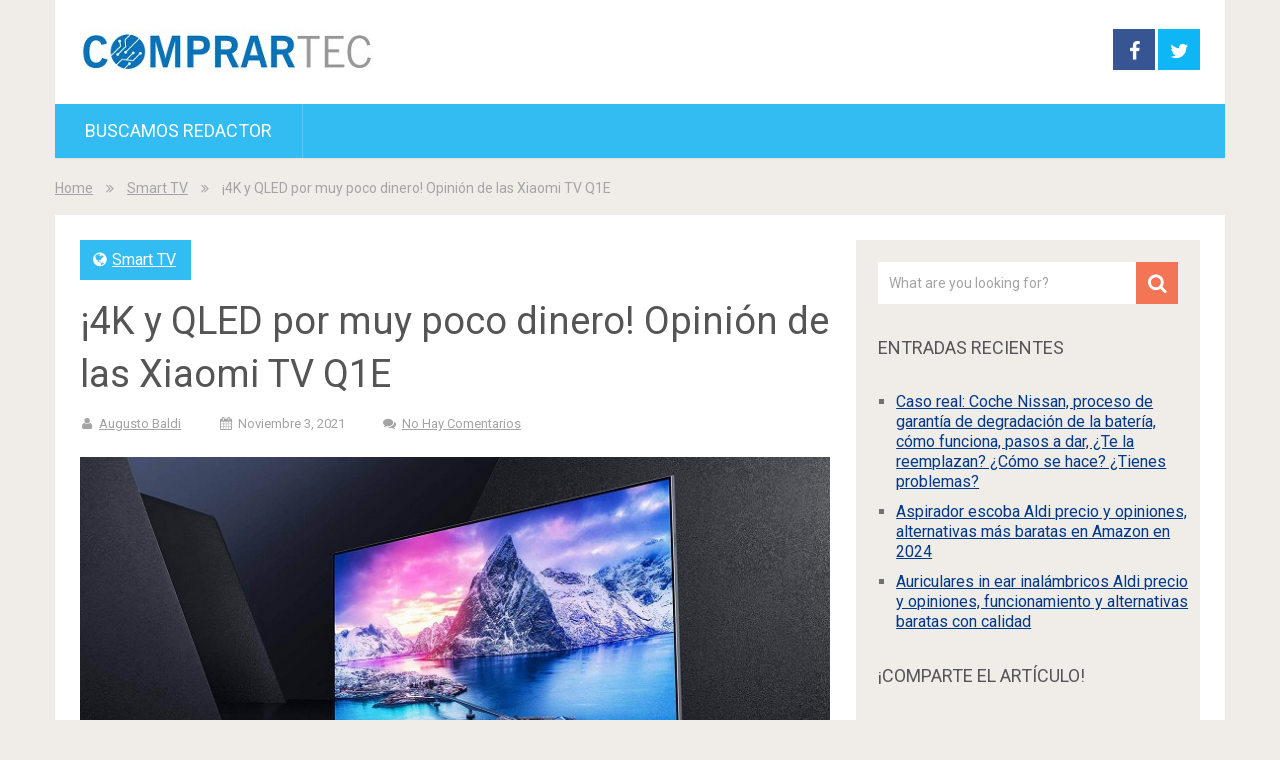

--- FILE ---
content_type: text/html; charset=UTF-8
request_url: https://www.comprartec.com/4k-y-qled-por-muy-poco-dinero-opinion-de-las-xiaomi-tv-q1e/
body_size: 47501
content:
<!DOCTYPE html><html lang="es" xmlns:fb="https://www.facebook.com/2008/fbml" xmlns:addthis="https://www.addthis.com/help/api-spec" ><head> <script async src="https://pagead2.googlesyndication.com/pagead/js/adsbygoogle.js?client=ca-pub-6834771398760647"
     crossorigin="anonymous"></script> <meta charset="UTF-8"><link rel="profile" href="http://gmpg.org/xfn/11"><link rel="pingback" href="https://www.comprartec.com/xmlrpc.php"><meta name="viewport" content="width=device-width, initial-scale=1, maximum-scale=1"><meta itemprop="name" content="ComprarTec" /><meta itemprop="url" content="https://www.comprartec.com" /><meta itemprop="creator accountablePerson" content="Augusto Baldi" /><title>¡4K y QLED por muy poco dinero! Opinión de las Xiaomi TV Q1E &#8211; ComprarTec</title><meta name='robots' content='max-image-preview:large' /><link rel='dns-prefetch' href='//fonts.googleapis.com' /><link rel="alternate" type="application/rss+xml" title="ComprarTec &raquo; Feed" href="https://www.comprartec.com/feed/" /><link rel="alternate" type="application/rss+xml" title="ComprarTec &raquo; Feed de los comentarios" href="https://www.comprartec.com/comments/feed/" /> <script type="text/javascript">window._wpemojiSettings = {"baseUrl":"https:\/\/s.w.org\/images\/core\/emoji\/14.0.0\/72x72\/","ext":".png","svgUrl":"https:\/\/s.w.org\/images\/core\/emoji\/14.0.0\/svg\/","svgExt":".svg","source":{"concatemoji":"https:\/\/www.comprartec.com\/wp-includes\/js\/wp-emoji-release.min.js?ver=6.1.1"}};
/*! This file is auto-generated */
!function(e,a,t){var n,r,o,i=a.createElement("canvas"),p=i.getContext&&i.getContext("2d");function s(e,t){var a=String.fromCharCode,e=(p.clearRect(0,0,i.width,i.height),p.fillText(a.apply(this,e),0,0),i.toDataURL());return p.clearRect(0,0,i.width,i.height),p.fillText(a.apply(this,t),0,0),e===i.toDataURL()}function c(e){var t=a.createElement("script");t.src=e,t.defer=t.type="text/javascript",a.getElementsByTagName("head")[0].appendChild(t)}for(o=Array("flag","emoji"),t.supports={everything:!0,everythingExceptFlag:!0},r=0;r<o.length;r++)t.supports[o[r]]=function(e){if(p&&p.fillText)switch(p.textBaseline="top",p.font="600 32px Arial",e){case"flag":return s([127987,65039,8205,9895,65039],[127987,65039,8203,9895,65039])?!1:!s([55356,56826,55356,56819],[55356,56826,8203,55356,56819])&&!s([55356,57332,56128,56423,56128,56418,56128,56421,56128,56430,56128,56423,56128,56447],[55356,57332,8203,56128,56423,8203,56128,56418,8203,56128,56421,8203,56128,56430,8203,56128,56423,8203,56128,56447]);case"emoji":return!s([129777,127995,8205,129778,127999],[129777,127995,8203,129778,127999])}return!1}(o[r]),t.supports.everything=t.supports.everything&&t.supports[o[r]],"flag"!==o[r]&&(t.supports.everythingExceptFlag=t.supports.everythingExceptFlag&&t.supports[o[r]]);t.supports.everythingExceptFlag=t.supports.everythingExceptFlag&&!t.supports.flag,t.DOMReady=!1,t.readyCallback=function(){t.DOMReady=!0},t.supports.everything||(n=function(){t.readyCallback()},a.addEventListener?(a.addEventListener("DOMContentLoaded",n,!1),e.addEventListener("load",n,!1)):(e.attachEvent("onload",n),a.attachEvent("onreadystatechange",function(){"complete"===a.readyState&&t.readyCallback()})),(e=t.source||{}).concatemoji?c(e.concatemoji):e.wpemoji&&e.twemoji&&(c(e.twemoji),c(e.wpemoji)))}(window,document,window._wpemojiSettings);</script> <style type="text/css">img.wp-smiley,
img.emoji {
	display: inline !important;
	border: none !important;
	box-shadow: none !important;
	height: 1em !important;
	width: 1em !important;
	margin: 0 0.07em !important;
	vertical-align: -0.1em !important;
	background: none !important;
	padding: 0 !important;
}</style><link rel='stylesheet' id='wp-block-library-css' href='https://www.comprartec.com/wp-includes/css/dist/block-library/style.min.css?ver=6.1.1' type='text/css' media='all' /><link rel='stylesheet' id='classic-theme-styles-css' href='https://www.comprartec.com/wp-includes/css/classic-themes.min.css?ver=1' type='text/css' media='all' /><style id='global-styles-inline-css' type='text/css'>body{--wp--preset--color--black: #000000;--wp--preset--color--cyan-bluish-gray: #abb8c3;--wp--preset--color--white: #ffffff;--wp--preset--color--pale-pink: #f78da7;--wp--preset--color--vivid-red: #cf2e2e;--wp--preset--color--luminous-vivid-orange: #ff6900;--wp--preset--color--luminous-vivid-amber: #fcb900;--wp--preset--color--light-green-cyan: #7bdcb5;--wp--preset--color--vivid-green-cyan: #00d084;--wp--preset--color--pale-cyan-blue: #8ed1fc;--wp--preset--color--vivid-cyan-blue: #0693e3;--wp--preset--color--vivid-purple: #9b51e0;--wp--preset--gradient--vivid-cyan-blue-to-vivid-purple: linear-gradient(135deg,rgba(6,147,227,1) 0%,rgb(155,81,224) 100%);--wp--preset--gradient--light-green-cyan-to-vivid-green-cyan: linear-gradient(135deg,rgb(122,220,180) 0%,rgb(0,208,130) 100%);--wp--preset--gradient--luminous-vivid-amber-to-luminous-vivid-orange: linear-gradient(135deg,rgba(252,185,0,1) 0%,rgba(255,105,0,1) 100%);--wp--preset--gradient--luminous-vivid-orange-to-vivid-red: linear-gradient(135deg,rgba(255,105,0,1) 0%,rgb(207,46,46) 100%);--wp--preset--gradient--very-light-gray-to-cyan-bluish-gray: linear-gradient(135deg,rgb(238,238,238) 0%,rgb(169,184,195) 100%);--wp--preset--gradient--cool-to-warm-spectrum: linear-gradient(135deg,rgb(74,234,220) 0%,rgb(151,120,209) 20%,rgb(207,42,186) 40%,rgb(238,44,130) 60%,rgb(251,105,98) 80%,rgb(254,248,76) 100%);--wp--preset--gradient--blush-light-purple: linear-gradient(135deg,rgb(255,206,236) 0%,rgb(152,150,240) 100%);--wp--preset--gradient--blush-bordeaux: linear-gradient(135deg,rgb(254,205,165) 0%,rgb(254,45,45) 50%,rgb(107,0,62) 100%);--wp--preset--gradient--luminous-dusk: linear-gradient(135deg,rgb(255,203,112) 0%,rgb(199,81,192) 50%,rgb(65,88,208) 100%);--wp--preset--gradient--pale-ocean: linear-gradient(135deg,rgb(255,245,203) 0%,rgb(182,227,212) 50%,rgb(51,167,181) 100%);--wp--preset--gradient--electric-grass: linear-gradient(135deg,rgb(202,248,128) 0%,rgb(113,206,126) 100%);--wp--preset--gradient--midnight: linear-gradient(135deg,rgb(2,3,129) 0%,rgb(40,116,252) 100%);--wp--preset--duotone--dark-grayscale: url('#wp-duotone-dark-grayscale');--wp--preset--duotone--grayscale: url('#wp-duotone-grayscale');--wp--preset--duotone--purple-yellow: url('#wp-duotone-purple-yellow');--wp--preset--duotone--blue-red: url('#wp-duotone-blue-red');--wp--preset--duotone--midnight: url('#wp-duotone-midnight');--wp--preset--duotone--magenta-yellow: url('#wp-duotone-magenta-yellow');--wp--preset--duotone--purple-green: url('#wp-duotone-purple-green');--wp--preset--duotone--blue-orange: url('#wp-duotone-blue-orange');--wp--preset--font-size--small: 13px;--wp--preset--font-size--medium: 20px;--wp--preset--font-size--large: 36px;--wp--preset--font-size--x-large: 42px;}.has-black-color{color: var(--wp--preset--color--black) !important;}.has-cyan-bluish-gray-color{color: var(--wp--preset--color--cyan-bluish-gray) !important;}.has-white-color{color: var(--wp--preset--color--white) !important;}.has-pale-pink-color{color: var(--wp--preset--color--pale-pink) !important;}.has-vivid-red-color{color: var(--wp--preset--color--vivid-red) !important;}.has-luminous-vivid-orange-color{color: var(--wp--preset--color--luminous-vivid-orange) !important;}.has-luminous-vivid-amber-color{color: var(--wp--preset--color--luminous-vivid-amber) !important;}.has-light-green-cyan-color{color: var(--wp--preset--color--light-green-cyan) !important;}.has-vivid-green-cyan-color{color: var(--wp--preset--color--vivid-green-cyan) !important;}.has-pale-cyan-blue-color{color: var(--wp--preset--color--pale-cyan-blue) !important;}.has-vivid-cyan-blue-color{color: var(--wp--preset--color--vivid-cyan-blue) !important;}.has-vivid-purple-color{color: var(--wp--preset--color--vivid-purple) !important;}.has-black-background-color{background-color: var(--wp--preset--color--black) !important;}.has-cyan-bluish-gray-background-color{background-color: var(--wp--preset--color--cyan-bluish-gray) !important;}.has-white-background-color{background-color: var(--wp--preset--color--white) !important;}.has-pale-pink-background-color{background-color: var(--wp--preset--color--pale-pink) !important;}.has-vivid-red-background-color{background-color: var(--wp--preset--color--vivid-red) !important;}.has-luminous-vivid-orange-background-color{background-color: var(--wp--preset--color--luminous-vivid-orange) !important;}.has-luminous-vivid-amber-background-color{background-color: var(--wp--preset--color--luminous-vivid-amber) !important;}.has-light-green-cyan-background-color{background-color: var(--wp--preset--color--light-green-cyan) !important;}.has-vivid-green-cyan-background-color{background-color: var(--wp--preset--color--vivid-green-cyan) !important;}.has-pale-cyan-blue-background-color{background-color: var(--wp--preset--color--pale-cyan-blue) !important;}.has-vivid-cyan-blue-background-color{background-color: var(--wp--preset--color--vivid-cyan-blue) !important;}.has-vivid-purple-background-color{background-color: var(--wp--preset--color--vivid-purple) !important;}.has-black-border-color{border-color: var(--wp--preset--color--black) !important;}.has-cyan-bluish-gray-border-color{border-color: var(--wp--preset--color--cyan-bluish-gray) !important;}.has-white-border-color{border-color: var(--wp--preset--color--white) !important;}.has-pale-pink-border-color{border-color: var(--wp--preset--color--pale-pink) !important;}.has-vivid-red-border-color{border-color: var(--wp--preset--color--vivid-red) !important;}.has-luminous-vivid-orange-border-color{border-color: var(--wp--preset--color--luminous-vivid-orange) !important;}.has-luminous-vivid-amber-border-color{border-color: var(--wp--preset--color--luminous-vivid-amber) !important;}.has-light-green-cyan-border-color{border-color: var(--wp--preset--color--light-green-cyan) !important;}.has-vivid-green-cyan-border-color{border-color: var(--wp--preset--color--vivid-green-cyan) !important;}.has-pale-cyan-blue-border-color{border-color: var(--wp--preset--color--pale-cyan-blue) !important;}.has-vivid-cyan-blue-border-color{border-color: var(--wp--preset--color--vivid-cyan-blue) !important;}.has-vivid-purple-border-color{border-color: var(--wp--preset--color--vivid-purple) !important;}.has-vivid-cyan-blue-to-vivid-purple-gradient-background{background: var(--wp--preset--gradient--vivid-cyan-blue-to-vivid-purple) !important;}.has-light-green-cyan-to-vivid-green-cyan-gradient-background{background: var(--wp--preset--gradient--light-green-cyan-to-vivid-green-cyan) !important;}.has-luminous-vivid-amber-to-luminous-vivid-orange-gradient-background{background: var(--wp--preset--gradient--luminous-vivid-amber-to-luminous-vivid-orange) !important;}.has-luminous-vivid-orange-to-vivid-red-gradient-background{background: var(--wp--preset--gradient--luminous-vivid-orange-to-vivid-red) !important;}.has-very-light-gray-to-cyan-bluish-gray-gradient-background{background: var(--wp--preset--gradient--very-light-gray-to-cyan-bluish-gray) !important;}.has-cool-to-warm-spectrum-gradient-background{background: var(--wp--preset--gradient--cool-to-warm-spectrum) !important;}.has-blush-light-purple-gradient-background{background: var(--wp--preset--gradient--blush-light-purple) !important;}.has-blush-bordeaux-gradient-background{background: var(--wp--preset--gradient--blush-bordeaux) !important;}.has-luminous-dusk-gradient-background{background: var(--wp--preset--gradient--luminous-dusk) !important;}.has-pale-ocean-gradient-background{background: var(--wp--preset--gradient--pale-ocean) !important;}.has-electric-grass-gradient-background{background: var(--wp--preset--gradient--electric-grass) !important;}.has-midnight-gradient-background{background: var(--wp--preset--gradient--midnight) !important;}.has-small-font-size{font-size: var(--wp--preset--font-size--small) !important;}.has-medium-font-size{font-size: var(--wp--preset--font-size--medium) !important;}.has-large-font-size{font-size: var(--wp--preset--font-size--large) !important;}.has-x-large-font-size{font-size: var(--wp--preset--font-size--x-large) !important;}
.wp-block-navigation a:where(:not(.wp-element-button)){color: inherit;}
:where(.wp-block-columns.is-layout-flex){gap: 2em;}
.wp-block-pullquote{font-size: 1.5em;line-height: 1.6;}</style><link rel='stylesheet' id='sociallyviral-style-css' href='https://www.comprartec.com/wp-content/themes/sociallyviral/style.css?ver=6.1.1' type='text/css' media='all' /><link rel='stylesheet' id='theme-slug-fonts-css' href='//fonts.googleapis.com/css?family=Roboto%3A400%2C700&#038;subset=latin%2Clatin-ext' type='text/css' media='all' /><link rel='stylesheet' id='easy_table_style-css' href='https://www.comprartec.com/wp-content/plugins/easy-table/themes/default/style.css?ver=1.6' type='text/css' media='all' /><link rel='stylesheet' id='addthis_all_pages-css' href='https://www.comprartec.com/wp-content/plugins/addthis/frontend/build/addthis_wordpress_public.min.css?ver=6.1.1' type='text/css' media='all' /> <script type='text/javascript' src='https://www.comprartec.com/wp-includes/js/jquery/jquery.min.js?ver=3.6.1' id='jquery-core-js'></script> <link rel="https://api.w.org/" href="https://www.comprartec.com/wp-json/" /><link rel="alternate" type="application/json" href="https://www.comprartec.com/wp-json/wp/v2/posts/10175" /><link rel="EditURI" type="application/rsd+xml" title="RSD" href="https://www.comprartec.com/xmlrpc.php?rsd" /><link rel="wlwmanifest" type="application/wlwmanifest+xml" href="https://www.comprartec.com/wp-includes/wlwmanifest.xml" /><meta name="generator" content="WordPress 6.1.1" /><link rel="canonical" href="https://www.comprartec.com/4k-y-qled-por-muy-poco-dinero-opinion-de-las-xiaomi-tv-q1e/" /><link rel='shortlink' href='https://www.comprartec.com/?p=10175' /><link rel="alternate" type="application/json+oembed" href="https://www.comprartec.com/wp-json/oembed/1.0/embed?url=https%3A%2F%2Fwww.comprartec.com%2F4k-y-qled-por-muy-poco-dinero-opinion-de-las-xiaomi-tv-q1e%2F" /><link rel="alternate" type="text/xml+oembed" href="https://www.comprartec.com/wp-json/oembed/1.0/embed?url=https%3A%2F%2Fwww.comprartec.com%2F4k-y-qled-por-muy-poco-dinero-opinion-de-las-xiaomi-tv-q1e%2F&#038;format=xml" />  <script async src="https://www.googletagmanager.com/gtag/js?id=G-H1BT9B601E"></script> <script>window.dataLayer = window.dataLayer || [];
			function gtag(){dataLayer.push(arguments);}
			gtag('js', new Date());
			gtag('config', 'G-H1BT9B601E');</script> <script data-cfasync="false" type="text/javascript">if (window.addthis_product === undefined) { window.addthis_product = "wpp"; } if (window.wp_product_version === undefined) { window.wp_product_version = "wpp-6.2.7"; } if (window.addthis_share === undefined) { window.addthis_share = {}; } if (window.addthis_config === undefined) { window.addthis_config = {"data_track_clickback":true,"ignore_server_config":true,"ui_language":"es","ui_atversion":300}; } if (window.addthis_layers === undefined) { window.addthis_layers = {}; } if (window.addthis_layers_tools === undefined) { window.addthis_layers_tools = [{"sharetoolbox":{"numPreferredServices":5,"counts":"one","size":"32px","style":"fixed","shareCountThreshold":0,"elements":".addthis_inline_share_toolbox_above,.at-above-post-homepage,.at-above-post-arch-page,.at-above-post-cat-page,.at-above-post,.at-above-post-page"}},{"sharetoolbox":{"numPreferredServices":5,"counts":"one","size":"32px","style":"fixed","shareCountThreshold":0,"elements":".addthis_inline_share_toolbox_below,.at-below-post-homepage,.at-below-post-arch-page,.at-below-post-cat-page,.at-below-post,.at-below-post-page"}}]; } else { window.addthis_layers_tools.push({"sharetoolbox":{"numPreferredServices":5,"counts":"one","size":"32px","style":"fixed","shareCountThreshold":0,"elements":".addthis_inline_share_toolbox_above,.at-above-post-homepage,.at-above-post-arch-page,.at-above-post-cat-page,.at-above-post,.at-above-post-page"}}); window.addthis_layers_tools.push({"sharetoolbox":{"numPreferredServices":5,"counts":"one","size":"32px","style":"fixed","shareCountThreshold":0,"elements":".addthis_inline_share_toolbox_below,.at-below-post-homepage,.at-below-post-arch-page,.at-below-post-cat-page,.at-below-post,.at-below-post-page"}});  } if (window.addthis_plugin_info === undefined) { window.addthis_plugin_info = {"info_status":"enabled","cms_name":"WordPress","plugin_name":"Share Buttons by AddThis","plugin_version":"6.2.7","plugin_mode":"WordPress","anonymous_profile_id":"wp-408c96bbbbba0e24ccf3725edcdf6a09","page_info":{"template":"posts","post_type":""},"sharing_enabled_on_post_via_metabox":false}; } 
                    (function() {
                      var first_load_interval_id = setInterval(function () {
                        if (typeof window.addthis !== 'undefined') {
                          window.clearInterval(first_load_interval_id);
                          if (typeof window.addthis_layers !== 'undefined' && Object.getOwnPropertyNames(window.addthis_layers).length > 0) {
                            window.addthis.layers(window.addthis_layers);
                          }
                          if (Array.isArray(window.addthis_layers_tools)) {
                            for (i = 0; i < window.addthis_layers_tools.length; i++) {
                              window.addthis.layers(window.addthis_layers_tools[i]);
                            }
                          }
                        }
                     },1000)
                    }());</script> <script data-cfasync="false" type="text/javascript" src="https://s7.addthis.com/js/300/addthis_widget.js#pubid=wp-408c96bbbbba0e24ccf3725edcdf6a09" async="async"></script><link rel="icon" href="https://www.comprartec.com/wp-content/uploads/2016/01/cropped-logo_comprartec-32x32.png" sizes="32x32" /><link rel="icon" href="https://www.comprartec.com/wp-content/uploads/2016/01/cropped-logo_comprartec-192x192.png" sizes="192x192" /><link rel="apple-touch-icon" href="https://www.comprartec.com/wp-content/uploads/2016/01/cropped-logo_comprartec-180x180.png" /><meta name="msapplication-TileImage" content="https://www.comprartec.com/wp-content/uploads/2016/01/cropped-logo_comprartec-270x270.png" /></head><body class="post-template-default single single-post postid-10175 single-format-standard group-blog"><div id="fb-root"></div> <script>(function(d, s, id) {
  var js, fjs = d.getElementsByTagName(s)[0];
  if (d.getElementById(id)) return;
  js = d.createElement(s); js.id = id;
  js.src = 'https://connect.facebook.net/es_ES/sdk.js#xfbml=1&version=v2.12';
  fjs.parentNode.insertBefore(js, fjs);
}(document, 'script', 'facebook-jssdk'));</script> <div id="page" class="hfeed site"><div class="main-container"><header id="masthead" class="site-header" role="banner"><div class="site-branding"><h2 id="logo" class="image-logo" itemprop="headline"> <a href="https://www.comprartec.com"><noscript><img src="https://comprartec.com/wp-content/uploads/2016/01/cropped-ComprarTec2.jpg" alt="ComprarTec"></noscript><img class="lazyload" src='data:image/svg+xml,%3Csvg%20xmlns=%22http://www.w3.org/2000/svg%22%20viewBox=%220%200%20210%20140%22%3E%3C/svg%3E' data-src="https://comprartec.com/wp-content/uploads/2016/01/cropped-ComprarTec2.jpg" alt="ComprarTec"></a></h2></div><div class="header-social"> <a href="https://www.facebook.com/Comprartec-1646987145554783" class="header-facebook" style="background: #375593"> <i class="icon-facebook"></i> </a> <a href="https://twitter.com/comprartec_es" class="header-twitter"> <i class="icon-twitter"></i> </a></div> <a href="#" id="pull" class="toggle-mobile-menu">Menu</a><nav id="navigation" class="primary-navigation mobile-menu-wrapper" role="navigation"><ul id="menu-principal" class="menu clearfix"><li id="menu-item-255" class="menu-item menu-item-type-post_type menu-item-object-page menu-item-255"><a href="https://www.comprartec.com/oferta-de-empleo-buscamos-redactor-de-tecnologia/">Buscamos redactor</a></li></ul></nav></header><div id="content" class="site-content"><div class="breadcrumb" xmlns:v="http://rdf.data-vocabulary.org/#"><div typeof="v:Breadcrumb" class="root"><a rel="v:url" property="v:title" href="https://www.comprartec.com" rel="nofollow">Home</a></div><div><i class="demo-icon icon-angle-double-right"></i></div><div typeof="v:Breadcrumb"><a href="https://www.comprartec.com/category/smart-tv/" rel="v:url" property="v:title">Smart TV</a></div><div><i class="demo-icon icon-angle-double-right"></i></div><div><span>¡4K y QLED por muy poco dinero! Opinión de las Xiaomi TV Q1E</span></div></div><div class="single_post"><main id="content_box" class="site-single" role="single"><article id="post-10175" class="post-10175 post type-post status-publish format-standard hentry category-smart-tv tag-smart-tv tag-televisores tag-televisores-baratos tag-televisores-de-xiaomi tag-tv-q1e tag-xiaomi tag-xiaomi-tv tag-xiaomi-tv-q1e"><header class="entry-header"> <span class="thecategory"><i class="icon-globe"></i> <a href="https://www.comprartec.com/category/smart-tv/" rel="category tag">Smart TV</a></span><h1 class="entry-title">¡4K y QLED por muy poco dinero! Opinión de las Xiaomi TV Q1E</h1><div class="entry-meta"><div class="entry-meta post-info"> <span class="theauthor"><i class="icon-user"></i> <span itemprop="author"><a href="https://www.comprartec.com/author/augusto/" title="Entradas de Augusto Baldi" rel="author">Augusto Baldi</a></span></span> <span class="thetime updated"><i class="icon-calendar"></i> <span itemprop="datePublished">noviembre 3, 2021</span></span> <span class="thecomment"><i class="icon-chat"></i> <a rel="nofollow" href="https://www.comprartec.com/4k-y-qled-por-muy-poco-dinero-opinion-de-las-xiaomi-tv-q1e/#respond" itemprop="interactionCount">No hay comentarios</a></span></div></div></header><div class="entry-content"><div class="at-above-post addthis_tool" data-url="https://www.comprartec.com/4k-y-qled-por-muy-poco-dinero-opinion-de-las-xiaomi-tv-q1e/"></div><p><noscript><img decoding="async" class="aligncenter size-full wp-image-10176" src="https://www.comprartec.com/wp-content/uploads/2021/10/Xiaomi-TV-Q1E-1.jpg" alt="Xiaomi TV Q1E 1" width="759" height="400" srcset="https://www.comprartec.com/wp-content/uploads/2021/10/Xiaomi-TV-Q1E-1.jpg 759w, https://www.comprartec.com/wp-content/uploads/2021/10/Xiaomi-TV-Q1E-1-300x158.jpg 300w" sizes="(max-width: 759px) 100vw, 759px" /></noscript><img decoding="async" class="lazyload aligncenter size-full wp-image-10176" src='data:image/svg+xml,%3Csvg%20xmlns=%22http://www.w3.org/2000/svg%22%20viewBox=%220%200%20759%20400%22%3E%3C/svg%3E' data-src="https://www.comprartec.com/wp-content/uploads/2021/10/Xiaomi-TV-Q1E-1.jpg" alt="Xiaomi TV Q1E 1" width="759" height="400" data-srcset="https://www.comprartec.com/wp-content/uploads/2021/10/Xiaomi-TV-Q1E-1.jpg 759w, https://www.comprartec.com/wp-content/uploads/2021/10/Xiaomi-TV-Q1E-1-300x158.jpg 300w" data-sizes="(max-width: 759px) 100vw, 759px" /></p><p style="text-align: justify">Hace ya algún tiempo que la gente de Xiaomi realizó su primera incursión en el mundo de los Smart TV, con la llegada a España de su <a href="https://www.comprartec.com/la-mejor-precio-calidad-para-tu-consola-xiaomi-mi-tv-q1-75-opinion/" target="_blank" rel="noopener">Xiaomi Mi TV Q1</a>, al que poco a poco han ido acompañado <strong>otros modelos igual de interesantes en lo que respecta a la calidad precio de los mismos, como los Xiaomi TV Q1E</strong>.</p><p style="text-align: justify">En efecto, <strong>la firma china acaba de presentar dos versiones de estos TV Q1E, de 55 y 75 pulgadas respectivamente</strong>, y que coinciden en la mayoría de sus características principales, a saber.</p><h4 style="text-align: justify">¿Qué tienen de bueno los Xiaomi TV Q1E?</h4><p style="text-align: justify">La apuesta de Xiaomi en esta ocasión está basada en televisores inteligentes con todo lo que podíamos esperar de ellos, como <strong>paneles con tecnología QLED, resolución 4K UHD y tasas de frecuencia de hasta 120 Hz</strong>.</p><p style="text-align: justify">Siguiendo con las especificaciones técnicas, ambos nos proveen de un brillo de 1.000 nits y 4K UHD, si bien <strong>únicamente el mayor de ellos alcanza la frecuencia de 120 Hz, quedándose el menor en 60 Hz</strong>.</p><p style="text-align: justify"><noscript><img decoding="async" class="aligncenter size-full wp-image-10177" src="https://www.comprartec.com/wp-content/uploads/2021/10/Xiaomi-TV-Q1E-2.jpg" alt="Xiaomi TV Q1E 2" width="595" height="400" srcset="https://www.comprartec.com/wp-content/uploads/2021/10/Xiaomi-TV-Q1E-2.jpg 595w, https://www.comprartec.com/wp-content/uploads/2021/10/Xiaomi-TV-Q1E-2-300x202.jpg 300w" sizes="(max-width: 595px) 100vw, 595px" /></noscript><img decoding="async" class="lazyload aligncenter size-full wp-image-10177" src='data:image/svg+xml,%3Csvg%20xmlns=%22http://www.w3.org/2000/svg%22%20viewBox=%220%200%20595%20400%22%3E%3C/svg%3E' data-src="https://www.comprartec.com/wp-content/uploads/2021/10/Xiaomi-TV-Q1E-2.jpg" alt="Xiaomi TV Q1E 2" width="595" height="400" data-srcset="https://www.comprartec.com/wp-content/uploads/2021/10/Xiaomi-TV-Q1E-2.jpg 595w, https://www.comprartec.com/wp-content/uploads/2021/10/Xiaomi-TV-Q1E-2-300x202.jpg 300w" data-sizes="(max-width: 595px) 100vw, 595px" /></p><p style="text-align: justify">Los puntos en común regresan cuando analizamos la potencia, que nos permite encontrarnos con un más que <strong>suficiente procesador MediaTek MT9611 y una Mali G52 MP2</strong>.</p><p style="text-align: justify">Lo mismo sucede, esa igualdad que decíamos antes, cuando nos detenemos en el resto de los detalles técnicos, como <strong>la memoria RAM y el almacenamiento interno, de 2/32 GB eMMC</strong> en ambos casos.</p><p style="text-align: justify">El sistema operativo por el que Xiaomi se ha decantado en esta ocasión es un <strong>Android TV 10</strong>, compatible con ya <strong>más de 7.000 aplicaciones</strong>, y con <strong>soporte tanto para Miracast como para Chromecast</strong>.</p><p style="text-align: justify">Por lo demás, imposible dejar de mencionar sus <strong>tres conexiones HDMI y una Ethernet</strong>, además de sus <strong>altavoces estéreo de 30 W,</strong> y sistemas <strong>Dolby Audio y HDR10+ para el sonido y la imagen</strong>.</p><p style="text-align: justify"><noscript><img decoding="async" class="aligncenter size-full wp-image-10178" src="https://www.comprartec.com/wp-content/uploads/2021/10/Xiaomi-TV-Q1E-3.jpeg" alt="Xiaomi TV Q1E 3" width="1366" height="1025" srcset="https://www.comprartec.com/wp-content/uploads/2021/10/Xiaomi-TV-Q1E-3.jpeg 1366w, https://www.comprartec.com/wp-content/uploads/2021/10/Xiaomi-TV-Q1E-3-300x225.jpeg 300w, https://www.comprartec.com/wp-content/uploads/2021/10/Xiaomi-TV-Q1E-3-1024x768.jpeg 1024w, https://www.comprartec.com/wp-content/uploads/2021/10/Xiaomi-TV-Q1E-3-768x576.jpeg 768w" sizes="(max-width: 1366px) 100vw, 1366px" /></noscript><img decoding="async" class="lazyload aligncenter size-full wp-image-10178" src='data:image/svg+xml,%3Csvg%20xmlns=%22http://www.w3.org/2000/svg%22%20viewBox=%220%200%201366%201025%22%3E%3C/svg%3E' data-src="https://www.comprartec.com/wp-content/uploads/2021/10/Xiaomi-TV-Q1E-3.jpeg" alt="Xiaomi TV Q1E 3" width="1366" height="1025" data-srcset="https://www.comprartec.com/wp-content/uploads/2021/10/Xiaomi-TV-Q1E-3.jpeg 1366w, https://www.comprartec.com/wp-content/uploads/2021/10/Xiaomi-TV-Q1E-3-300x225.jpeg 300w, https://www.comprartec.com/wp-content/uploads/2021/10/Xiaomi-TV-Q1E-3-1024x768.jpeg 1024w, https://www.comprartec.com/wp-content/uploads/2021/10/Xiaomi-TV-Q1E-3-768x576.jpeg 768w" data-sizes="(max-width: 1366px) 100vw, 1366px" /></p><h4 style="text-align: justify">Xiaomi TV Q1E &#8211; opinión</h4><p style="text-align: justify">Como explicamos, <strong>probablemente la mayor distinción está dada por el tamaño de la pantalla</strong>, obteniendo una alternativa mediana y una más grande, según tu espacio y pretensiones.</p><p style="text-align: justify">Esto quiere decir que, <strong>de hacerse oficiales los precios que se vienen barajando, es casi seguro que el modelo más pequeño será una elección más razonable</strong> que el mayor.</p><h4 style="text-align: justify">Precio y disponibilidad</h4><p style="text-align: justify"><strong>El modelo de 55 pulgadas del Xiaomi Q1E ya se encuentra disponible</strong> a través de <a href="https://www.mi.com/global/product/xiaomi-tv-q1e-55/" target="_blank" rel="noopener">la web de la firma</a>, aunque recién comenzará a comercializarse desde el próximo 11 de noviembre, a un <strong>precio de 799 euros</strong>.</p><p style="text-align: justify">En lo que respecta al <strong>modelo de 75 pulgadas del Xiaomi Q1E</strong>, de momento no hay confirmaciones, pero lo esperamos <strong>a fin de año por un valor que rondará los 1.599 euros</strong> si las filtraciones no se equivocan.</p><div class="at-below-post addthis_tool" data-url="https://www.comprartec.com/4k-y-qled-por-muy-poco-dinero-opinion-de-las-xiaomi-tv-q1e/"></div><div align="center"><div class="fb-page" data-href="https://www.facebook.com/Comprartec-1646987145554783/" data-small-header="false" data-adapt-container-width="true" data-hide-cover="false" data-show-facepile="true"><div class="fb-xfbml-parse-ignore"><blockquote cite="https://www.facebook.com/Comprartec-1646987145554783/"><a href="https://www.facebook.com/Comprartec-1646987145554783/">Compartec</a></blockquote></div></div></div></div></article><div class="post-tags">Etiquetas: <a href="https://www.comprartec.com/tag/smart-tv/" rel="tag">Smart TV</a>, <a href="https://www.comprartec.com/tag/televisores/" rel="tag">televisores</a>, <a href="https://www.comprartec.com/tag/televisores-baratos/" rel="tag">televisores baratos</a>, <a href="https://www.comprartec.com/tag/televisores-de-xiaomi/" rel="tag">televisores de Xiaomi</a>, <a href="https://www.comprartec.com/tag/tv-q1e/" rel="tag">TV Q1E</a>, <a href="https://www.comprartec.com/tag/xiaomi/" rel="tag">Xiaomi</a>, <a href="https://www.comprartec.com/tag/xiaomi-tv/" rel="tag">Xiaomi TV</a>, <a href="https://www.comprartec.com/tag/xiaomi-tv-q1e/" rel="tag">Xiaomi TV Q1E</a></div><div class="related-posts"><h4>You may also like</h4><article id="post-6818" class="latestpost post-6818 post type-post status-publish format-standard hentry category-smart-tv tag-smart-tv-de-sony tag-sony-zh8-8k-hdr-full-array-led tag-sony-zh8-full-array tag-sony-zh8-full-array-led tag-televisores-inteligentes-de-sony"> <a href="https://www.comprartec.com/pantalla-inmersiva-8k-hdr-llega-el-sony-zh8-full-array-led/" title="¡Pantalla inmersiva 8K HDR! Llega el Sony ZH8 Full Array LED" rel="nofollow" id="featured-thumbnail"><div class="featured-thumbnail"> <noscript><img src="https://www.comprartec.com/wp-content/uploads/2020/06/Sony-ZH8-8K-HDR-Full-Array-LED-235x190.png" alt="¡Pantalla inmersiva 8K HDR! Llega el Sony ZH8 Full Array LED" /></noscript><img class="lazyload" src='data:image/svg+xml,%3Csvg%20xmlns=%22http://www.w3.org/2000/svg%22%20viewBox=%220%200%20210%20140%22%3E%3C/svg%3E' data-src="https://www.comprartec.com/wp-content/uploads/2020/06/Sony-ZH8-8K-HDR-Full-Array-LED-235x190.png" alt="¡Pantalla inmersiva 8K HDR! Llega el Sony ZH8 Full Array LED" /></div> </a><header class="entry-header"><h1 class="entry-title"><a href="https://www.comprartec.com/pantalla-inmersiva-8k-hdr-llega-el-sony-zh8-full-array-led/" rel="bookmark">¡Pantalla inmersiva 8K HDR! Llega el Sony ZH8 Full Array LED</a></h1></header></article><article id="post-4103" class="latestpost post-4103 post type-post status-publish format-standard has-post-thumbnail hentry category-pc category-pc-sobremesa category-smart-tv category-televisor tag-conectar-pc-a-smart-tv tag-conectar-pc-a-smart-tv-lg tag-conectar-pc-a-smart-tv-philips tag-conectar-pc-a-smart-tv-samsung tag-conectar-pc-a-smart-tv-sony tag-conectar-pc-a-tv tag-configurar-plex-en-smart-tv tag-instalar-plex-en-smart-tv tag-plex-para-smart-tv-lg tag-plex-para-smart-tv-samsung"> <a href="https://www.comprartec.com/como-conectar-pc-a-smart-tv-lg-samsung-sony-philips-y-otras-sin-cables-y-por-wifi-para-ver-peliculas-fotos-y-musica-del-pc/" title="Como conectar pc a smart tv lg, samsung, sony, philips y otras, sin cables y por wifi, para ver películas, fotos y música del pc" rel="nofollow" id="featured-thumbnail"><div class="featured-thumbnail"><noscript><img width="235" height="190" src="https://www.comprartec.com/wp-content/uploads/2018/07/plex_1-235x190.png" class="attachment-sociallyviral_related size-sociallyviral_related wp-post-image" alt="" decoding="async" title="" loading="lazy" srcset="https://www.comprartec.com/wp-content/uploads/2018/07/plex_1-235x190.png 235w, https://www.comprartec.com/wp-content/uploads/2018/07/plex_1-370x297.png 370w" sizes="(max-width: 235px) 100vw, 235px" /></noscript><img width="235" height="190" src='data:image/svg+xml,%3Csvg%20xmlns=%22http://www.w3.org/2000/svg%22%20viewBox=%220%200%20235%20190%22%3E%3C/svg%3E' data-src="https://www.comprartec.com/wp-content/uploads/2018/07/plex_1-235x190.png" class="lazyload attachment-sociallyviral_related size-sociallyviral_related wp-post-image" alt="" decoding="async" title="" loading="lazy" data-srcset="https://www.comprartec.com/wp-content/uploads/2018/07/plex_1-235x190.png 235w, https://www.comprartec.com/wp-content/uploads/2018/07/plex_1-370x297.png 370w" data-sizes="(max-width: 235px) 100vw, 235px" /></div> </a><header class="entry-header"><h1 class="entry-title"><a href="https://www.comprartec.com/como-conectar-pc-a-smart-tv-lg-samsung-sony-philips-y-otras-sin-cables-y-por-wifi-para-ver-peliculas-fotos-y-musica-del-pc/" rel="bookmark">Como conectar pc a smart tv lg, samsung, sony, philips y otras, sin cables y por wifi, para ver películas, fotos y música del pc</a></h1></header></article><article id="post-8886" class="latestpost post-8886 post type-post status-publish format-standard has-post-thumbnail hentry category-smart-tv tag-aplicaciones-vidaa tag-como-funciona-vidaa tag-funciones-vidaa tag-juegos-vidaa tag-que-es-vidaa tag-que-puede-hacer-vidaa tag-que-se-puede-hacer-con-vidaa tag-vidaa tag-vidaa-apps tag-vidaa-disney tag-vidaa-funcionamiento tag-vidaa-hbo tag-vidaa-opiniones tag-vidaa-pruebas"> <a href="https://www.comprartec.com/vidaa-que-es-sistema-operativo-de-las-smart-tv-hisense-2021-opiniones-que-se-puede-hacer-funciones-aplicaciones/" title="Vidaa, qué es, sistema operativo de las Smart TV Hisense 2024, opiniones, qué se puede hacer, funciones, aplicaciones" rel="nofollow" id="featured-thumbnail"><div class="featured-thumbnail"><noscript><img width="235" height="190" src="https://www.comprartec.com/wp-content/uploads/2021/02/vidaa_hisense-235x190.jpeg" class="attachment-sociallyviral_related size-sociallyviral_related wp-post-image" alt="" decoding="async" title="" loading="lazy" srcset="https://www.comprartec.com/wp-content/uploads/2021/02/vidaa_hisense-235x190.jpeg 235w, https://www.comprartec.com/wp-content/uploads/2021/02/vidaa_hisense-370x297.jpeg 370w" sizes="(max-width: 235px) 100vw, 235px" /></noscript><img width="235" height="190" src='data:image/svg+xml,%3Csvg%20xmlns=%22http://www.w3.org/2000/svg%22%20viewBox=%220%200%20235%20190%22%3E%3C/svg%3E' data-src="https://www.comprartec.com/wp-content/uploads/2021/02/vidaa_hisense-235x190.jpeg" class="lazyload attachment-sociallyviral_related size-sociallyviral_related wp-post-image" alt="" decoding="async" title="" loading="lazy" data-srcset="https://www.comprartec.com/wp-content/uploads/2021/02/vidaa_hisense-235x190.jpeg 235w, https://www.comprartec.com/wp-content/uploads/2021/02/vidaa_hisense-370x297.jpeg 370w" data-sizes="(max-width: 235px) 100vw, 235px" /></div> </a><header class="entry-header"><h1 class="entry-title"><a href="https://www.comprartec.com/vidaa-que-es-sistema-operativo-de-las-smart-tv-hisense-2021-opiniones-que-se-puede-hacer-funciones-aplicaciones/" rel="bookmark">Vidaa, qué es, sistema operativo de las Smart TV Hisense 2024, opiniones, qué se puede hacer, funciones, aplicaciones</a></h1></header></article><article id="post-7127" class="latestpost post-7127 post type-post status-publish format-standard has-post-thumbnail hentry category-smart-box-tv category-smart-tv category-televisor category-tv tag-versiones-xiaomi-mi-tv-stick tag-xiaomi-mi-tv-stick-4k-2gb-ram tag-xiaomi-mi-tv-stick-4k-2gb-ram-comprar tag-xiaomi-mi-tv-stick-4k-2gb-ram-donde-comprar tag-xiaomi-mi-tv-stick-4k-2gb-ram-precio tag-xiaomi-mi-tv-stick-4k-comprar tag-xiaomi-mi-tv-stick-4k-donde-comprar tag-xiaomi-mi-tv-stick-4k-espana tag-xiaomi-mi-tv-stick-4k-precio tag-xiaomi-mi-tv-stick-4k-vs-2k tag-xiaomi-mi-tv-stick-versiones"> <a href="https://www.comprartec.com/xiaomi-mi-tv-stick-4k-con-2gb-ram-2020-donde-comprar-precio-versiones-como-no-confundir-con-la-version-2k/" title="Xiaomi Mi TV Stick 4k con 2GB RAM 2020, donde comprar, precio, versiones, como no confundir con la version 2k" rel="nofollow" id="featured-thumbnail"><div class="featured-thumbnail"><noscript><img width="235" height="190" src="https://www.comprartec.com/wp-content/uploads/2020/06/Screenshot-2020-06-30-at-06.35.08-Edited-235x190.png" class="attachment-sociallyviral_related size-sociallyviral_related wp-post-image" alt="" decoding="async" title="" loading="lazy" srcset="https://www.comprartec.com/wp-content/uploads/2020/06/Screenshot-2020-06-30-at-06.35.08-Edited-235x190.png 235w, https://www.comprartec.com/wp-content/uploads/2020/06/Screenshot-2020-06-30-at-06.35.08-Edited-370x297.png 370w" sizes="(max-width: 235px) 100vw, 235px" /></noscript><img width="235" height="190" src='data:image/svg+xml,%3Csvg%20xmlns=%22http://www.w3.org/2000/svg%22%20viewBox=%220%200%20235%20190%22%3E%3C/svg%3E' data-src="https://www.comprartec.com/wp-content/uploads/2020/06/Screenshot-2020-06-30-at-06.35.08-Edited-235x190.png" class="lazyload attachment-sociallyviral_related size-sociallyviral_related wp-post-image" alt="" decoding="async" title="" loading="lazy" data-srcset="https://www.comprartec.com/wp-content/uploads/2020/06/Screenshot-2020-06-30-at-06.35.08-Edited-235x190.png 235w, https://www.comprartec.com/wp-content/uploads/2020/06/Screenshot-2020-06-30-at-06.35.08-Edited-370x297.png 370w" data-sizes="(max-width: 235px) 100vw, 235px" /></div> </a><header class="entry-header"><h1 class="entry-title"><a href="https://www.comprartec.com/xiaomi-mi-tv-stick-4k-con-2gb-ram-2020-donde-comprar-precio-versiones-como-no-confundir-con-la-version-2k/" rel="bookmark">Xiaomi Mi TV Stick 4k con 2GB RAM 2020, donde comprar, precio, versiones, como no confundir con la version 2k</a></h1></header></article><article id="post-10321" class="latestpost post-10321 post type-post status-publish format-standard hentry category-smart-tv category-tv tag-aires-acondicionados-de-xiaomi tag-smart-tv tag-televisores tag-televisores-inteligentes tag-televisores-inteligentes-baratos tag-tv tag-xiaomi tag-xiaomi-mi-tv-p1e"> <a href="https://www.comprartec.com/los-mejores-por-su-precio-opinion-de-los-televisores-mi-tv-p1e-de-xiaomi/" title="¡Los mejores por su precio! Opinión de los televisores Mi TV P1E de Xiaomi" rel="nofollow" id="featured-thumbnail"><div class="featured-thumbnail"> <noscript><img src="https://www.comprartec.com/wp-content/uploads/2021/12/Xiaomi-Mi-TV-P1E-3-235x190.jpg" alt="¡Los mejores por su precio! Opinión de los televisores Mi TV P1E de Xiaomi" /></noscript><img class="lazyload" src='data:image/svg+xml,%3Csvg%20xmlns=%22http://www.w3.org/2000/svg%22%20viewBox=%220%200%20210%20140%22%3E%3C/svg%3E' data-src="https://www.comprartec.com/wp-content/uploads/2021/12/Xiaomi-Mi-TV-P1E-3-235x190.jpg" alt="¡Los mejores por su precio! Opinión de los televisores Mi TV P1E de Xiaomi" /></div> </a><header class="entry-header"><h1 class="entry-title"><a href="https://www.comprartec.com/los-mejores-por-su-precio-opinion-de-los-televisores-mi-tv-p1e-de-xiaomi/" rel="bookmark">¡Los mejores por su precio! Opinión de los televisores Mi TV P1E de Xiaomi</a></h1></header></article><article id="post-3417" class="latestpost post-3417 post type-post status-publish format-standard has-post-thumbnail hentry category-smart-box-tv category-smart-tv tag-android-tv-box-barato tag-android-tv-box-con-android-7-0 tag-android-tv-box-mas-potente tag-android-tv-box-para-juegos tag-android-tv-box-potente tag-mejor-android-tv-box tag-mejor-android-tv-box-2017 tag-mejor-android-tv-box-2017-precio tag-mejor-android-tv-box-calidad-precio tag-mejor-android-tv-box-caracteristicas tag-mejor-android-tv-box-precio tag-smart-tv-box-android-7-0 tag-smart-tv-box-de-2017"> <a href="https://www.comprartec.com/mejor-android-tv-box-2017-en-calidad-precio-para-kodi-netflix-4k-hbo-bein-connect-con-android-7-0/" title="Mejor android tv box 2017 en calidad precio, para Kodi, netflix 4K, HBO, Bein connect, con Android 7.0" rel="nofollow" id="featured-thumbnail"><div class="featured-thumbnail"><noscript><img width="235" height="190" src="https://www.comprartec.com/wp-content/uploads/2017/10/beelink_gt1-e1509265221717-235x190.jpg" class="attachment-sociallyviral_related size-sociallyviral_related wp-post-image" alt="" decoding="async" title="" loading="lazy" srcset="https://www.comprartec.com/wp-content/uploads/2017/10/beelink_gt1-e1509265221717-235x190.jpg 235w, https://www.comprartec.com/wp-content/uploads/2017/10/beelink_gt1-e1509265221717-300x244.jpg 300w, https://www.comprartec.com/wp-content/uploads/2017/10/beelink_gt1-e1509265221717-370x297.jpg 370w, https://www.comprartec.com/wp-content/uploads/2017/10/beelink_gt1-e1509265221717.jpg 717w" sizes="(max-width: 235px) 100vw, 235px" /></noscript><img width="235" height="190" src='data:image/svg+xml,%3Csvg%20xmlns=%22http://www.w3.org/2000/svg%22%20viewBox=%220%200%20235%20190%22%3E%3C/svg%3E' data-src="https://www.comprartec.com/wp-content/uploads/2017/10/beelink_gt1-e1509265221717-235x190.jpg" class="lazyload attachment-sociallyviral_related size-sociallyviral_related wp-post-image" alt="" decoding="async" title="" loading="lazy" data-srcset="https://www.comprartec.com/wp-content/uploads/2017/10/beelink_gt1-e1509265221717-235x190.jpg 235w, https://www.comprartec.com/wp-content/uploads/2017/10/beelink_gt1-e1509265221717-300x244.jpg 300w, https://www.comprartec.com/wp-content/uploads/2017/10/beelink_gt1-e1509265221717-370x297.jpg 370w, https://www.comprartec.com/wp-content/uploads/2017/10/beelink_gt1-e1509265221717.jpg 717w" data-sizes="(max-width: 235px) 100vw, 235px" /></div> </a><header class="entry-header"><h1 class="entry-title"><a href="https://www.comprartec.com/mejor-android-tv-box-2017-en-calidad-precio-para-kodi-netflix-4k-hbo-bein-connect-con-android-7-0/" rel="bookmark">Mejor android tv box 2017 en calidad precio, para Kodi, netflix 4K, HBO, Bein connect, con Android 7.0</a></h1></header></article></div><div class="postauthor"><h4>About The Author</h4><div class="author-wrap"> <noscript><img alt='' src='https://secure.gravatar.com/avatar/e500a82879fbaa78a77ffe3d8b3fc106?s=160&#038;d=mm&#038;r=g' srcset='https://secure.gravatar.com/avatar/e500a82879fbaa78a77ffe3d8b3fc106?s=320&#038;d=mm&#038;r=g 2x' class='avatar avatar-160 photo' height='160' width='160' decoding='async'/></noscript><img alt='' src='data:image/svg+xml,%3Csvg%20xmlns=%22http://www.w3.org/2000/svg%22%20viewBox=%220%200%20160%20160%22%3E%3C/svg%3E' data-src='https://secure.gravatar.com/avatar/e500a82879fbaa78a77ffe3d8b3fc106?s=160&#038;d=mm&#038;r=g' data-srcset='https://secure.gravatar.com/avatar/e500a82879fbaa78a77ffe3d8b3fc106?s=320&#038;d=mm&#038;r=g 2x' class='lazyload avatar avatar-160 photo' height='160' width='160' decoding='async'/><h5 class="vcard"><a href="https://www.comprartec.com/author/augusto/" rel="nofollow" class="fn">Augusto</a></h5><p></p></div></div></main><div id="sidebar" class="sidebar c-4-12" role="complementary" itemscope itemtype="http://schema.org/WPSideBar"><aside id="search-2" class="widget widget_search"><form method="get" id="searchform" class="search-form" action="https://www.comprartec.com" _lpchecked="1"><fieldset> <input type="text" name="s" id="s" value="What are you looking for?" onfocus="(this.value == 'What are you looking for?') && (this.value = '')" onblur="(this.value == '') && (this.value = 'What are you looking for?')" /> <button id="search-image" class="sbutton" type="submit"><i class="demo-icon icon-search"></i></button></fieldset></form></aside><aside id="recent-posts-2" class="widget widget_recent_entries"><h3 class="widget-title">Entradas recientes</h3><ul><li> <a href="https://www.comprartec.com/caso-real-coche-nissan-proceso-de-garantia-de-degradacion-de-la-bateria-como-funciona-pasos-a-dar-te-la-reemplazan-como-se-hace/">Caso real: Coche Nissan, proceso de garantía de degradación de la batería, cómo funciona, pasos a dar, ¿Te la reemplazan? ¿Cómo se hace? ¿Tienes problemas?</a></li><li> <a href="https://www.comprartec.com/aspirador-escoba-aldi-precio-y-opiniones-alternativas-mas-baratas-en-amazon-en-2024/">Aspirador escoba Aldi precio y opiniones, alternativas más baratas en Amazon en 2024</a></li><li> <a href="https://www.comprartec.com/auriculares-in-ear-inalambricos-aldi-precio-y-opiniones-funcionamiento-y-alternativas-baratas-con-calidad/">Auriculares in ear inalámbricos Aldi precio y opiniones, funcionamiento y alternativas baratas con calidad</a></li></ul></aside><aside id="addthis_tool_by_class_name_widget-0" class="widget widget_addthis_tool_by_class_name_widget"><h3 class="widget-title">¡Comparte el artículo!</h3><div class="addthis_toolbox addthis_default_style addthis_32x32_style"><a class="addthis_button_preferred_1"></a><a class="addthis_button_preferred_2"></a><a class="addthis_button_preferred_3"></a><a class="addthis_button_preferred_4"></a><a class="addthis_button_compact"></a><a class="addthis_counter addthis_bubble_style"></a></div></aside></div></div></div></div><footer id="colophon" class="site-footer" role="contentinfo"><div class="site-info container"><div class="copyrights"> <a href="http://wordpress.org/">Proudly powered by WordPress</a> <span class="sep"> | </span> SociallyViral Theme by <a href="https://mythemeshop.com" rel="designer">MyThemeShop</a>.</div> <a href="#blog" class="toplink" rel="nofollow"><i class="icon-angle-up"></i></a><nav id="navigation" class="footer-navigation" role="navigation"><div class="menu"><ul><li class="page_item page-item-73"><a href="https://www.comprartec.com/oferta-de-empleo-buscamos-redactor-de-tecnologia/">Oferta de empleo, buscamos redactor de tecnología</a></li><li class="page_item page-item-2"><a href="https://www.comprartec.com/sample-page/">Sample Page</a></li></ul></div></nav></div></footer></div> <noscript><style>.lazyload{display:none;}</style></noscript><script data-noptimize="1">window.lazySizesConfig=window.lazySizesConfig||{};window.lazySizesConfig.loadMode=1;</script><script async data-noptimize="1" src='https://www.comprartec.com/wp-content/plugins/autoptimize/classes/external/js/lazysizes.min.js?ao_version=3.1.4'></script> <script type='text/javascript' id='q2w3_fixed_widget-js-extra'>var q2w3_sidebar_options = [{"use_sticky_position":false,"margin_top":0,"margin_bottom":0,"stop_elements_selectors":"","screen_max_width":0,"screen_max_height":0,"widgets":[]}];</script> <script defer src="https://www.comprartec.com/wp-content/cache/autoptimize/js/autoptimize_493c0a878f700b5128cf37902a7b9c19.js"></script></body></html>

--- FILE ---
content_type: text/html; charset=utf-8
request_url: https://www.google.com/recaptcha/api2/aframe
body_size: 267
content:
<!DOCTYPE HTML><html><head><meta http-equiv="content-type" content="text/html; charset=UTF-8"></head><body><script nonce="cPPgT0XEt446bX0_iSAzZA">/** Anti-fraud and anti-abuse applications only. See google.com/recaptcha */ try{var clients={'sodar':'https://pagead2.googlesyndication.com/pagead/sodar?'};window.addEventListener("message",function(a){try{if(a.source===window.parent){var b=JSON.parse(a.data);var c=clients[b['id']];if(c){var d=document.createElement('img');d.src=c+b['params']+'&rc='+(localStorage.getItem("rc::a")?sessionStorage.getItem("rc::b"):"");window.document.body.appendChild(d);sessionStorage.setItem("rc::e",parseInt(sessionStorage.getItem("rc::e")||0)+1);localStorage.setItem("rc::h",'1768953301561');}}}catch(b){}});window.parent.postMessage("_grecaptcha_ready", "*");}catch(b){}</script></body></html>